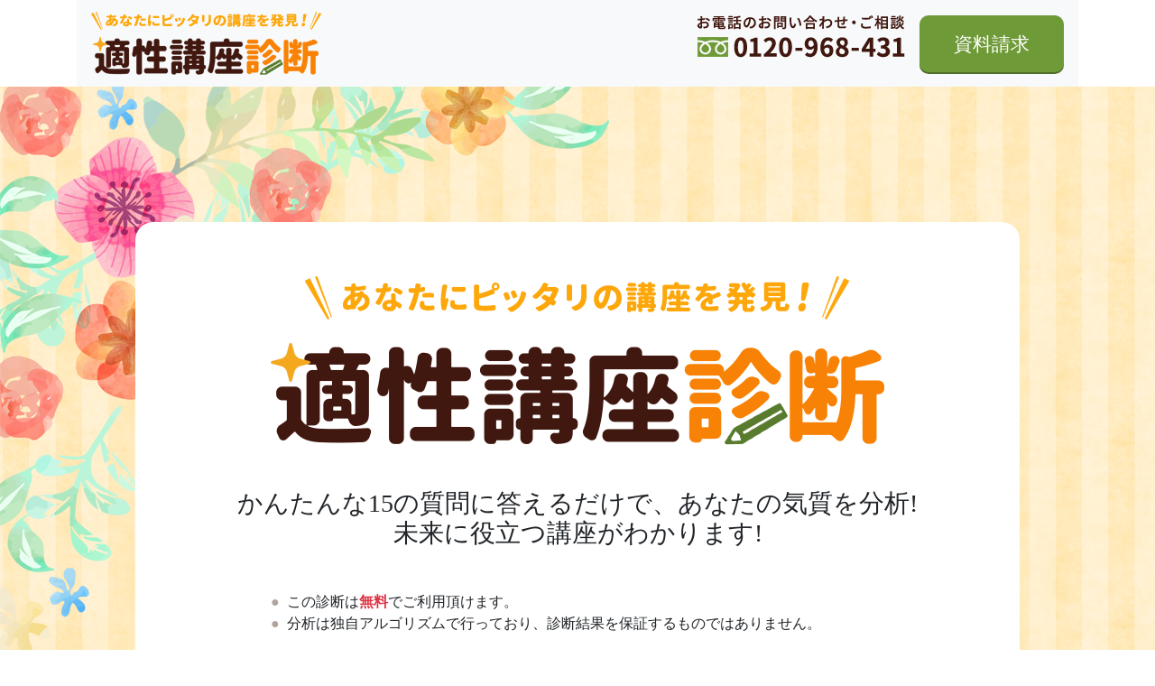

--- FILE ---
content_type: text/css
request_url: https://www.saraschool.net/shindan/wp-content/themes/understrap-child/css/style.css?ver=1.0.0
body_size: 5062
content:
@font-face {
    font-family: 'GENJ';
    font-style: normal;
    font-weight: 700;
    src: url('../fonts/GenJyuuGothicX-Bold.eot');
    src: url('../fonts/GenJyuuGothicX-Bold.eot?#iefix') format('embedded-opentype'),
    url('../fonts/GenJyuuGothicX-Bold.ttf') format('truetype'),
    url('../fonts/GenJyuuGothicX-Bold.woff') format('woff');
}
@font-face {
    font-family: 'GENJ';
    font-style: normal;
    font-weight: 900;
    src: url('../fonts/GenJyuuGothicX-Heavy.eot');
    src: url('../fonts/GenJyuuGothicX-Heavy.eot?#iefix') format('embedded-opentype'),
    url('../fonts/GenJyuuGothicX-Heavy.ttf') format('truetype'),
    url('../fonts/GenJyuuGothicX-Heavy.woff') format('woff');
  }
body {
  font-family: "游ゴシック体", "Yu Gothic", YuGothic, "ヒラギノ角ゴ Pro", "Hiragino Kaku Gothic Pro", "メイリオ", "Meiryo", "sans-serif"; 
  -webkit-font-smoothing: antialiased;
  -moz-osx-font-smoothing: grayscale;
}
.font-gj {
	font-family: GENJ;
}
.w100 {font-weight: 100;}
.w200 {font-weight: 200;}
.w300 {font-weight: 300;}
.w400 {font-weight: 400;}
.w500 {font-weight: 500;}
.w700 {font-weight: 700;}
.w900 {font-weight: 900;}

#index-wrapper {
  background-image:
    url('../images/bg_top-left.png'),
    url('../images/bg_bottom.png'),
    url('../images/bg_main.png');
  background-repeat:
    no-repeat,
    repeat-x;
    no-repeat;
  background-position:
    top left,
    bottom left,
    top left;
  background-size:
    auto,
    50% 94px,
    cover;
  overflow: hidden;
  position: relative;
}
#page {
  min-height: 100vh;
  position: relative;
}
.my_btn {
  border-radius: 10px;
  font-weight: 500;
  padding: 1.3rem;
  text-align: center;
}
.my_btn:hover, .my_btn:visited, .my_btn:active {
  text-decoration: none;
}
.my_btn-large {
  border: none;
  border-radius: 20px;
  display: inline-block;
  font-size: 1.8rem;
  font-weight: 700;
  padding: 1rem 2rem;
  min-width: 680px;
}
.my_btn-large:hover, .my_btn-large:visited, .my_btn-large:active {
  color: #ffffff;
  text-decoration: none;
}
.btn-contact {
  background: #6f9a38;
  box-shadow: 0 2px 0 0 #4f6e26;
  color: #ffffff;
  font-size: 1.3rem;
  min-width: 160px;
  padding: 1rem !important;
}
.btn-contact:hover, .btn-contact:visited, .btn-contact:active, 
.btn-start:hover, .btn-start:visited, .btn-start:active, 
.btn-restart:hover, .btn-restart:visited, .btn-restart:active {
  color: #ffffff;
  text-decoration: none;
}

.btn-start {
  background:#ef8b68;
  border-radius: 20px;
  box-shadow: 0 2px 0 0 #c46c4d;
  color: #ffffff;
  font-size: 3rem;
  min-width: 72%;
}
.btn-restart {
  background:#ef8b68;
  box-shadow: 0 2px 0 0 #c46c4d;
  color: #ffffff;
  font-size: 1.5rem;
  font-weight: 900;
  min-width: 50%;
}
.btn-default {
  background: #ef8b68;
  box-shadow: 0 2px 0 0 #c46c4d;
  color: #fff;
  min-width: 50%;
}
.btn-back {
  background: #fff;
  border: 2px solid #ccc;
  box-shadow: 0 2px 0 0 #ccc;
  color: #323232;
  font-size: 1.5rem;
  font-weight: 900;
  min-width: 40%;
}
.btn-detail {
  background: #ef8b68;
  border-radius: 5px;
  box-shadow: 0 2px 0 0 #c46c4d;
  color: #fff;
  margin: 30px auto;
  text-align:center;
}
.btn-default:hover, .btn-default:visited, .btn-default:active
.btn-detail:hover, .btn-detail:visited, .btn-detail:active {
  text-decoration: none;
}
.btn-defalt.blue {
  background: #777dc9;
  box-shadow: 0 2px 0 0 #5053a0;
  color: #fff;
}
.footer__main {
  background: #ffffff;
  width: 100vw;
}
.footer {
  display:flex;
  justify-content: space-between;
  max-width: 1140px;
  margin: 30px auto;
}
.footer__nav {
  padding: 0;
  list-style-type: none;
}
.footer__nav li {
  display: inline-block;
  line-height: .9rem;
  padding: 0 .5rem;
}
.footer__nav li:not(:last-child) {
  border-right: 1px solid #555;
}
.footer__nav li a,
.footer__nav li a:hover,
.footer__nav li a:visited,
.footer__nav li a:active {
  color: #555555;
  font-size: .9rem;
  vertical-align: text-top;
}
.copyright {
  background: #401810;
  color: #ffffff;
  font-size: .9rem;
  font-weight: 100;
  padding: .5rem 0;
}
/*
 * HOME
 */
.home__content {
  background: #ffffff;
  border-radius: 20px;
  margin: 120px auto 30px;
  padding: 60px 30px;
  position: relative;
  max-width: 980px;
}
.home__caution {
  max-width: 680px;
  margin: 30px auto;
}
.home__caution li::before {
  color: #afa59f;
  content: '●';
  margin-right: .5rem;
}
.home__book {
  position: absolute;
  bottom: -100px;
  right: -283px;
}
.home__share {
  margin-bottom: 100px;
  text-align:center;
}

/**
 * 問題ページ
 */
.ttl__question {
  background: #f78305;
  border-radius: 10px;
  color: #ffffff;
  font-size: 1.8rem;
  margin: 60px auto 100px;
  padding: 1rem .5rem;
  position: relative;
  text-align:center;
  max-width: 17em;
}
.ttl__question::after {
  border-top: 20px solid #f78305;
  border-left: 20px solid transparent;
  border-right:20px solid transparent;
  content: '';
  height: 0;
  width: 0;
  position: absolute;
  transform: scaleX(.8);
  bottom: -20px;
  left: calc(50% - 10px);
}
#form-q { margin-bottom: 100px; }
.form__questions {
  display:flex;
  flex-wrap: wrap;
}
.box__question {
  flex: 0 0 31%;
  font-size: 1.2rem;
  margin-bottom: 30px;
  position: relative;
}
.box__question:not(:nth-child(3n)) {
  margin-right: 3.5%;
}
.no__question {
  background: #feca0b;
  border: 8px solid #ffde6d;
  border-radius: 50%;
  box-shadow: 0 2px 3px 0 #ebe5d7;
  color: #40180f;
  height: 80px;
  font-size: 1.7rem;
  font-weight: 700;
  padding-top: 10px;
  position: absolute;
  text-align: center;
  width: 80px;
  top: -30px;
  left: calc(50% - 40px);
  z-index:1;
}
.question__body {
  background: #ffffff;
  border-radius: 20px 20px 0 0;
  filter: drop-shadow(0 2px 3px rgba(222, 172, 56, 0.4));
  min-height: 160px;
  padding: 70px 30px 30px 30px;
}
.question__answer {
  background: #fcf3e0;
  border-radius: 0 0 20px 20px;
  filter: drop-shadow(0 5px 3px rgba(222,172,56,.4));
  display: flex;
  justify-content: center;
  padding: 20px 0;
}
.answer-cb {
  color: #6f9a3b;
  padding-left: 25px;
  position: relative;
}
.answer-cb:not(:last-child) {
  margin-right: 2rem;
}
.answer-cb input[type=radio] {
  display:none;
}
.answer-cb label {
  cursor: pointer;
}
.answer-cb label:before {
  background: #ffffff;
  border: 3px solid #6f9a38;
  border-radius: 100%;
  content: '';
  display: inline-block;
  height: 20px;
  position: absolute;
  transition: border .25s linear;
  top: 5px;
  left: 0;
  width: 20px;
}
.answer-cb label:after {
  background: #ffffff;
  border-radius: 100%;
  content: '';
  height: 10px;
  position: absolute;
  top: 10px;
  transition: background .25s linear;
  left: 5px;
  width: 10px;
}
.answer-cb label:hover:after {
  background: #6f9a38;
}
.answer-cb input[type=radio]:checked ~ label:after {
  background: #6f9a38;
}
.progress {
  background:#ffffff; 
  border-top: 1px solid #ccc;
  min-height: 100px;
  position: fixed;
  bottom: 0;
  left: 0;
  width: 100vw;
  z-index: 100;
}
.pg-mask {
  position: relative;
  overflow: hidden;
}
#progress {
  font-size: 1.5rem;
  height: 100%;
  position: absolute;
  top: 0;
  width: 100%;
}
.pg-bg {
  background: #f8ce83;
  display: inline-block;
  height: 10px;
  margin-left: .5rem;
  position: relative;
  width: calc(100% - 5rem);
}
#pg-bar {
  background: #f78205;
  content: '';
  height: 10px;
  position: absolute;
  top: 0;
  left: 0;
  width: 0;
}
.indicator {
  background: #f78205;
  border-radius: 50%;
  color: #ffffff;
  font-size: 1.5rem;
  margin-bottom: 5px;
  padding: .5rem;
  position: relative;
  height: 50px;
  left:2rem;
  text-align: center;
  top: 12px;
  width: 50px;
}
.indicator::after {
  border: 6px solid #f78205;
  border-left-color: transparent;
  border-right-color: transparent;
  border-bottom: 0 solid #f78205;
  content: '';
  position: absolute;
  bottom: -5px;
  left: calc(50% - 6px);
}
#complete {
  position: absolute;
  left: 0;
  top: 100%;
  text-align:center;
  width: 100%;
}
/**
 * 結果ページ
 */
.results {
  background: #ffffff;
  border-radius: 10px;
  margin-bottom: 160px;
  padding: 30px;
}
.result__personal {
  background: 
    url(../images/bg_pencil.png),
    url(../images/bg_analize.png);
  background-position:
    top right,
    top left;
  background-repeat: no-repeat,repeat;
  background-size: 100% 100%,cover;
  border: 5px solid #d6d8ef;
  border-radius: 10px;
  padding: 30px;
  margin-bottom: 60px;
}
.ttl__analytics {
  color: #40180f;
  font-size: 2rem;
  margin-bottom: 60px;
  text-align: center;
}
.txt__type {
  background: linear-gradient(transparent 70%, yellow 70%, yellow 90%, transparent 90%);
  font-size: 4rem;
}
.type1 {
  color: #53c285; /* 緑 */
}
.type2 {
 color: #787dca; /* 薄青 */
}
.type3 {
  color: #ec7d50; /* orange  */
}
.type4 {
  color: #dd6e8e; /* pink */
}
.type5 {
  color: #f6a40e; /* orange2 */
}
.result__analytics {
  display: flex;
}
.result__chart {
  flex: 0 0 50%;
}
.result__desc {
  flex: 0 0 50%;
}
.question__share {
  border: 4px solid #e6e6e6;
  display: flex;
  justify-content: space-between;
  padding: 1rem;
  margin: 30px auto;
}
.share__btns li a img {
  width: 50px;
  height: 50px;
}
.results__course {
  display: flex;
  flex-wrap: wrap;
  justify-content: center;
  position: relative;
}
.rec__course {
  background: #eeeefa;
  border-radius: 10px;
  flex: 0 0 calc(33.333% - 30px);
  padding: 20px;
  position: relative;
  margin: 0 15px 30px;
}
.rec__course figure {
  height: 160px;
  overflow: hidden;
}
.rec__course figure img {
  height: auto;
  width: 100%;
}

.rec__course.list {
  background: #ffffff;
}
.course__desc {
  min-height: 8rem;
}
/**
 * 一覧ページ
*/
.ttl__lists {
  color: #40180f;
  font-size: 2.5rem;
  font-weight: 900;
  text-align:center;
}
.lists__course {
  display: flex;
  flex-wrap: wrap;
}
.question__num {
  background: yellow;
  border: 3px solid #ffcccc;
  border-radius: 50%;
  height: 40px;
  text-align: center;
  width: 40px;
  position: absolute;
  top: -10px;
  left: calc(50% - 30px);
}
.lists__select {
  margin: 5rem auto 10rem;
}
/**
 * pagination
 */
.pagination {
  display: flex;
  justify-content: center;
  margin: 30px auto;
}

.pager, .prev,.first,.next,.last {
  background: #ffffff;
  border: 1px solid #cccccc;
  border-radius: 5px;
  color: #40180f;
  margin: 0 2px;
  min-width: 2.5rem;
  padding: .5rem;
  text-align: center;
}
.pager:hover,.pager:visited,.pager:active,
.prev:hover,.prev:visited,.prev:active,
.first:hover,.first:visited,.first:active,
.next:hover,.next:visited,.next:active,
.last:hover,.last:visited,.last:active {
  text-decoration: none;

}
.pager.current {
  background: #40180f;
  color: #ffffff;
}
.pager-arrow {
  color: #ccc;
}
.sp-none {
  display: inline-block;
}
.pc-none {
  display: none;
}

@media screen and (max-width: 768px) {
  .sp-none {
    display: none;
  }
  .pc-none {
    display: inline-block;
  }
  .sp-break {
    display: block;
  }
  #index-wrapper {
    background-size: contain, contain, cover;
  }
  .footer {
    flex-direction: column-reverse;
    text-align: center;
  }
  .footer__nav li a, .footer__nav li a:hover, .footer__nav li a:visited, .footer__nav li a:active {
    font-size: .7rem;
  }
  .navbar {
    padding: .5rem 0;
    flex-wrap: nowrap;
  }
  .navbar-brand img {
    max-width: 70%;
  }
  .navbar-nav {flex-direction: row;}
  .my_btn-large {
    border-radius: 10px;
    font-size: 1.5rem;
  }
  .btn-start {
    font-size: 1.5rem;
  }
  .btn-start img {
    height: 32px;
    width: 32px;
  }
  .btn-default,.btn-detail {
    display: inline-block;
    margin: 0 auto;
    padding: 1rem;
    width: 100%;
  }
  .btn-back {
    display: inline-block;
    margin: 30px auto;
    width: 90%;
  }
  .btn-restart {
    display: inline-block;
    padding: .8rem;
    width: 90%; 
  }
  .home__content {
    margin: 30px auto;
    padding: 30px 20px;
  }
  .home__content .h3 {
  font-size: 1.3rem;}
  .home__content .mb-5 {
    margin-bottom: 1rem;
  }
  .home__book {display: none;}
  .ttl__question {
    max-width: 96%;
    margin: 30px auto 60px;
    width: 96%;
  }
  .form__questions {
    flex-direction: column;
  }
  .box__question {
    flex: 0 1 96%;
    margin: 30px auto;
    min-width: 96%;
  }
  .box__question:not(:nth-child(3n)) {
    margin-right: auto;
  }
  .results {
    padding: 20px;
  }
  .result__personal {
    background: none,url(../images/bg_analize.png);
    padding: 30px 10px;
  }
  .result__analytics {
    flex-direction: column;
  }
  .ttl__analytics {
    font-size: 1.2rem;
    margin-bottom: 0;
    text-align: center;
  }
  .txt__type {
    font-size: 2rem;
  }
  .result__desc {
    margin: 0 2%;
    width: 96%;
  }
  .question__share {
    flex-direction: column;
    text-align: center;
  }
  .question__share .h3 {
    font-size: 1.2rem;
    margin-bottom: 1rem !important;
  }
  .list-inline-item:not(:last-child) {
    margin-right: 2rem;
  }
  .results__course {
    flex-direction: column;
  }
  .rec__course {
    margin: 0 auto 30px;
  }
  .course__desc {
    min-height: 3rem;
  }
  .lists__course {
    flex-direction: column;
  }
  .ttl__lists {
    font-size: 1.8rem;
  }
  .pagination .last, .pagination .first {display:none;}
  .pager-arrow {
    color: #40180f;
    display: block;
    transform: scale(1.5,1.5);
  }
  .lists__select {
    margin: 30px auto 60px;
  }
  .lists__select .mr-3 {
    margin-right: 0 !important;
  }
}


/**
* 人気資格ランキング
*----------------------------------------------*/
.txt_red {
  color: #ee4a68;
}

.top_ranking {
  margin: 40px auto 0 auto;
  padding: 50px 1.4em;
  width: 100%;
  background: #fafafa;
  box-sizing: border-box;

}
@media screen and (max-width: 480px) {
  .top_ranking {
    padding: 30px 0;
  }
}
.top_ranking .top_ranking_title {
  margin: 0 auto;
  padding: 0;
  width: 100%;
  font-size: 1.6rem;
  font-weight: bold;
  text-align: center;
}
@media screen and (max-width: 480px) {
  .top_ranking .top_ranking_title {
    font-size: 1.2rem;
  }
}
.top_ranking .top_ranking_title > span {
  display: block;
  margin: 20px auto 0 auto;
  padding: 0;
  width: 100%;
  font-size: 1.8rem;
}
.top_ranking .top_ranking_inner {
  margin: 50px auto 0 auto;
  padding: 0;
  /* width: 1140px; */
  width: 100%;
}
@media screen and (max-width: 480px) {
  .top_ranking .top_ranking_inner {
    margin-top: 30px;
    width: 94%;
  }
}
.top_ranking .top_ranking_inner .ranking_menu_list {
  display: flex;
  flex-wrap: wrap;
  justify-content: space-between;
  margin: 0 auto;
  padding: 0;
  width: 100%;
  list-style: none;
}
.top_ranking .top_ranking_inner .ranking_menu_list > li {
  margin: 0 0 4px 0;
  padding: 0;
  width: 16.3333333333%;
  height: 60px;
  text-align: center;
}
@media screen and (max-width: 480px) {
  .top_ranking .top_ranking_inner .ranking_menu_list > li {
    width: 32.6666666667%;
  }
}
.top_ranking .top_ranking_inner .ranking_menu_list > li:first-of-type > a {
  padding-top: 20px;
}
@media screen and (max-width: 480px) {
  .top_ranking .top_ranking_inner .ranking_menu_list > li:first-of-type > a {
    padding-top: 13px;
  }
}
.top_ranking .top_ranking_inner .ranking_menu_list > li:first-of-type > a::after {
  display: none;
}
.top_ranking .top_ranking_inner .ranking_menu_list > li > a {
  display: block;
  margin: 0;
  padding: 10px 0 0 0;
  width: 100%;
  height: 100%;
  font-size: 0.9rem;
  font-weight: bold;
  color: #9a0f28;
  background: #fff;
  border-radius: 5px;
  box-sizing: border-box;
  text-decoration: none;
}
.top_ranking .top_ranking_inner .ranking_menu_list > li > a:hover {
  background: #f9c0cb;
  transition: all 0.2s ease;
}
.top_ranking .top_ranking_inner .ranking_menu_list > li > a::after {
  content: "人気資格講座";
  display: block;
  margin-top: 5px;
  width: 100%;
  font-size: 0.8rem;
  font-weight: normal;
  color: #630416;
  text-align: center;
}
.top_ranking .top_ranking_inner .ranking_menu_list > li.active > a {
  color: #fff;
  background: #f56c86;
}
.top_ranking .top_ranking_inner .ranking_menu_list > li.active > a::after {
  color: #fff;
}
.top_ranking .top_ranking_inner .ranking_content {
  display: none;
  opacity: 0;
}
.top_ranking .top_ranking_inner .ranking_content.is-active {
  display: block;
  animation-name: displayAnime;
  animation-duration: 0.5s;
  animation-fill-mode: forwards;
}
@keyframes displayAnime {
  from {
    opacity: 0;
  }
  to {
    opacity: 1;
  }
}
.top_ranking .top_ranking_inner .ranking_content_area {
  margin: 10px auto 0 auto;
  padding: 30px;
  width: 100%;
  background: #fff;
  box-sizing: border-box;
}
@media screen and (max-width: 480px) {
  .top_ranking .top_ranking_inner .ranking_content_area {
    padding: 10px;
  }
}
.top_ranking .top_ranking_inner .ranking_content_area .ranking_content {
  margin: 0 auto;
  padding: 0;
  width: 100%;
}
.top_ranking .top_ranking_inner .ranking_content_area .ranking_content > li {
  display: grid;
  grid-template-rows: 60px 1fr;
  grid-template-columns: 20% 1fr 29%;
  grid-template-areas: "rank_title rank_title rank_info" "rank_img rank_detail rank_info";
  grid-gap: 10px;
  box-sizing: border-box;
  margin: 0 auto 8px auto;
  padding: 10px;
  width: 100%;
  background: #f4f4f4;
  box-sizing: border-box;
}
@media screen and (max-width: 480px) {
  .top_ranking .top_ranking_inner .ranking_content_area .ranking_content > li {
    display: block;
  }
}
.top_ranking .top_ranking_inner .ranking_content_area .ranking_content > li .rank_title {
  grid-area: rank_title;
  display: flex;
  flex-wrap: wrap;
  justify-content: space-between;
  margin: 0;
  padding: 5px;
  width: 100%;
  background: #ffffff;
  border-radius: 5px;
  box-sizing: border-box;
}
@media screen and (max-width: 480px) {
  .top_ranking .top_ranking_inner .ranking_content_area .ranking_content > li .rank_title {
    padding: 10px;
  }
}
.top_ranking .top_ranking_inner .ranking_content_area .ranking_content > li .rank_title .rank_trophy {
  margin: 0;
  padding: 0;
  width: 10%;
  height: 100%;
}
@media screen and (max-width: 480px) {
  .top_ranking .top_ranking_inner .ranking_content_area .ranking_content > li .rank_title .rank_trophy {
    width: 15%;
  }
}
.top_ranking .top_ranking_inner .ranking_content_area .ranking_content > li .rank_title .rank_trophy > img {
  -o-object-fit: cover;
     object-fit: cover;
  width: auto;
  height: 100%;
}
.top_ranking .top_ranking_inner .ranking_content_area .ranking_content > li .rank_title .kouza_name {
  position: relative;
  display: flex;
  align-items: center;
  margin: 0;
  padding: 0;
  width: 88%;
  font-size: 1.6rem;
  font-weight: bold;
  color: #840d0d;
}
@media screen and (max-width: 480px) {
  .top_ranking .top_ranking_inner .ranking_content_area .ranking_content > li .rank_title .kouza_name {
    align-items: start;
    width: 80%;
    /* padding-top: 5px; */
    font-size: 1.4rem;
  }
}
.top_ranking .top_ranking_inner .ranking_content_area .ranking_content > li .rank_title .kouza_name .course_name_wrap {
  position: absolute;
  top: 50%;
  right: 2%;
  transform: translateY(-50%);
}
@media screen and (max-width: 480px) {
  .top_ranking .top_ranking_inner .ranking_content_area .ranking_content > li .rank_title .kouza_name .course_name_wrap {
    bottom: 0;
    left: 50%;
    width: 100%;
    transform: translateX(-50%);
    text-align: left;
  }
}
.top_ranking .top_ranking_inner .ranking_content_area .ranking_content > li .rank_title .kouza_name .course_name_wrap .course_name {
  display: inline-block;
  margin: 0;
  padding: 3px 15px;
  font-size: 0.8rem;
  font-weight: normal;
  color: #fff;
  background: #f56c86;
  border-radius: 3px;
  box-sizing: border-box;
}
@media screen and (max-width: 480px) {
  .top_ranking .top_ranking_inner .ranking_content_area .ranking_content > li .rank_title .kouza_name .course_name_wrap .course_name {
    margin-top: 3px;
    padding: 2px 15px;
    font-size: 0.7rem;
  }
}
.top_ranking .top_ranking_inner .ranking_content_area .ranking_content > li .rank_title .kouza_name .course_name_wrap .course_name + span {
  margin-left: 5px;
}
.top_ranking .top_ranking_inner .ranking_content_area .ranking_content > li .rank_kouza_img {
  grid-area: rank_img;
  margin: 0;
  padding: 0;
  width: 100%;
  height: 160px;
}
@media screen and (max-width: 480px) {
  .top_ranking .top_ranking_inner .ranking_content_area .ranking_content > li .rank_kouza_img {
    height: 100px;
  }
}
.top_ranking .top_ranking_inner .ranking_content_area .ranking_content > li .rank_kouza_img > img {
  -o-object-fit: cover;
     object-fit: cover;
  width: 100%;
  height: 100%;
}
.top_ranking .top_ranking_inner .ranking_content_area .ranking_content > li .rank_kouza_detail {
  grid-area: rank_detail;
  margin: 0;
  padding: 10px;
  width: 100%;
  font-size: 0.9rem;
  color: #222;
  line-height: 1.4rem;
  text-align: left;
  box-sizing: border-box;
}
@media screen and (max-width: 480px) {
  .top_ranking .top_ranking_inner .ranking_content_area .ranking_content > li .rank_kouza_detail {
    display: none;
  }
}
.top_ranking .top_ranking_inner .ranking_content_area .ranking_content > li .rank_kouza_info {
  grid-area: rank_info;
  margin: 0;
  padding: 10px;
  width: 100%;
  background: #fafafa;
  border-radius: 8px;
  box-sizing: border-box;
}
@media screen and (max-width: 480px) {
  .top_ranking .top_ranking_inner .ranking_content_area .ranking_content > li .rank_kouza_info {
    margin-top: 10px;
    padding: 5px;
  }
}
.top_ranking .top_ranking_inner .ranking_content_area .ranking_content > li .rank_kouza_info .study_term {
  margin: 0 auto;
  padding: 10px 0;
  width: 100%;
  font-size: 1.1rem;
  font-weight: bold;
  color: #3d8ac1;
  text-align: center;
  background: #fff;
  border: 2px solid #81b9e1;
  border-radius: 4px;
}
@media screen and (max-width: 480px) {
  .top_ranking .top_ranking_inner .ranking_content_area .ranking_content > li .rank_kouza_info .study_term {
    display: none;
  }
}
.top_ranking .top_ranking_inner .ranking_content_area .ranking_content > li .rank_kouza_info .study_license {
  margin: 15px auto 0 auto;
  padding: 0;
  width: 100%;
  background: #fff;
  border: 2px solid #f0bf84;
  border-radius: 4px;
}
@media screen and (max-width: 480px) {
  .top_ranking .top_ranking_inner .ranking_content_area .ranking_content > li .rank_kouza_info .study_license {
    margin: 0 auto;
    border: 1px solid #f0bf84;
  }
}
.top_ranking .top_ranking_inner .ranking_content_area .ranking_content > li .rank_kouza_info .study_license .license_title {
  margin: 0;
  padding: 8px 0;
  width: 100%;
  font-size: 1rem;
  font-weight: bold;
  color: #603705;
  text-align: center;
  background: #f0bf84;
}
.top_ranking .top_ranking_inner .ranking_content_area .ranking_content > li .rank_kouza_info .study_license .license_name {
  margin: 0;
  padding: 8px 0.5em;
  width: 100%;
  font-size: 0.9rem;
  font-weight: bold;
  color: #aa3131;
  text-align: center;
}
.top_ranking .top_ranking_inner .ranking_content_area .ranking_content > li .rank_kouza_info .study_license .license_name:first-of-type {
  border-bottom: 1px solid #f0bf84;
}
.top_ranking .top_ranking_inner .ranking_content_area .ranking_content > li .rank_kouza_info .detail_link {
  margin: 15px auto 0 auto;
  padding: 0;
  width: 100%;
}
.top_ranking .top_ranking_inner .ranking_content_area .ranking_continue {
  margin: 30px auto 0 auto;
  padding: 0;
  width: 60%;
}
@media screen and (max-width: 480px) {
  .top_ranking .top_ranking_inner .ranking_content_area .ranking_continue {
    margin-top: 15px;
    width: 100%;
  }
}
.top_ranking .top_ranking_inner .ranking_content_area .ranking_continue > a {
  display: block;
  margin: 0;
  padding: 15px 0;
  width: 100%;
  font-size: 1.1rem;
  color: #d33653;
  text-align: center;
  border: 1px solid #f56c86;
  border-radius: 5px;
  text-decoration: none;
}
.top_ranking .top_ranking_inner .ranking_content_area .ranking_continue > a::after {
  content: "＞";
  margin-left: 20px;
  font-size: 1rem;
  font-weight: bold;
}
.top_ranking .top_ranking_inner .ranking_content_area .ranking_continue > a:hover {
  color: #fff;
  background: #f56c86;
  transition: all 0.3s ease;
}


--- FILE ---
content_type: application/javascript
request_url: https://www.saraschool.net/shindan/wp-content/themes/understrap-child/js/script.js?ver=0.5.3
body_size: 992
content:
(function($) {
  $(function() {
    if( $('#form-q') ) {
      //$('#submit-q').prop("disabled",true);
      //回答チェック
      var progress = 0;
      var radio = [];
      var pgLen = 0;
      var display = $('#progress');
      var indicator = $('#indicator');
      var bar = $('#pg-bar');
      pgLen = $('#pg-bg').width();
      var unit = pgLen / 15;

      //すでにチェックしている状態
      $(':radio:checked').each(function() {
        $(this).attr('checked',false);
      });

      //回答
      for(var i = 1; i <= 15; i++) {
        $('input[name="questions['+i+']"]').click(function() {
          var click_id = $(this).closest('.box__question').attr('id').slice(1);
          //inArrayの返り値に注意
          if( $.inArray(click_id, radio) == -1 ) {
            radio.push(click_id);
            progress++;
            indicator.text( indicator.text() - 1);
            indicator.animate({
              left: progress * unit + 29
            },600,'swing');
            bar.delay(100).animate({
              width: progress * unit
            },800,'linear');

            //回答完了
            if(progress == 15) {
              display.animate({
                top: '-100%'
              },200,'linear');

              $('#complete').delay(200).animate({
                top: '20px'
              },200,'linear')
            }
          }
        });
      }
    
      //送信ボタン押下時のチェック
      $('#submit-q').click(function() {
        var checked = false;
        var uncheck = [];
        //問題数に注意
        for(var i = 1; i <= 15; i++) {
          if( $('input[name="questions['+i+']"]:checked').val() == null ) {
            uncheck.push(i);
          }
        }
 
        if ( uncheck.length > 1) {
          //未回答を強調表示
          $.each(uncheck, function(index,val) {
            $('#q'+val).find('.question__body').css('color','#ff0000');
            $('#q'+val).find('.question__answer label').css('color', '#ff0000');
          });
          //未回答までスクロールバック
          var el_id = '#q' + uncheck[0];
          console.log(el_id);

          $("html,body").animate({
            scrollTop: $(el_id).offset().top
          }, 500, "swing");
          return false;
        }
      });
    }
  });
  // chart
  /*
  $(window).on('load resize',function() {
    var c = $('#chart');
    var w = c.parent().width();
    var h = c.parent().height();
    c.attr('width',w);
    c.attr('height',h);
  });
  */
})(jQuery);
